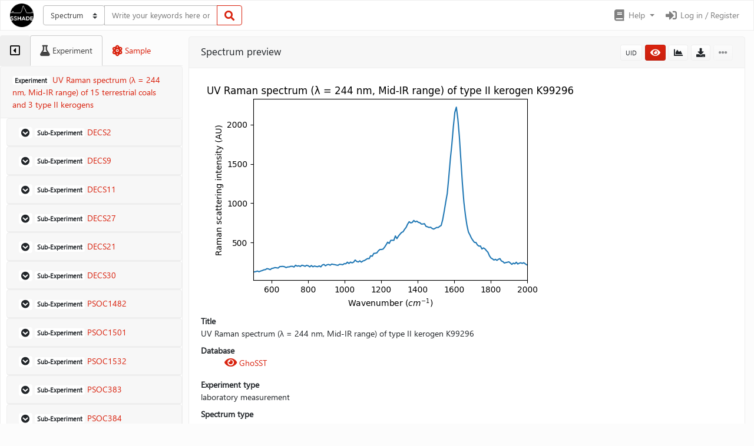

--- FILE ---
content_type: text/html; charset=UTF-8
request_url: https://www.sshade.eu/data/EXPERIMENT_LB_20200414_001/SPECTRUM_LB_20200414_018
body_size: 13698
content:

    <!DOCTYPE html>
<html lang="en">
<head>
    <meta charset="utf-8">
    <meta http-equiv="X-UA-Compatible" content="IE=edge">
    <meta name="viewport" content="width=device-width, initial-scale=1">

    <title>UV Raman spectrum (λ = 244 nm, Mid-IR range) of type II kerogen K99296 | GhoSST | SSHADE</title>
    <meta name="description" content="Solid Spectroscopy Hosting Architecture of Databases and Expertise">
    <meta name="author" content="SSHADE Team">

    
        <meta name="google-site-verification" content="pvDjGSmc3J8l1_CDz93HOsIwuQ4cdEDtfOcq6ie16Zg" />
    

    <!-- Bootstrap Core CSS -->
    <link href="https://www.sshade.eu/static/bootstrap/css/bootstrap.min.css" rel="stylesheet">

    <!-- Bootstrap Theme CSS -->
    <link href="https://www.sshade.eu/static/bootswatch/simplex/bootstrap.min.css" rel="stylesheet">

    <!-- Bootstrap Select CSS -->
    <link href="https://www.sshade.eu/static/bootstrap-select/css/bootstrap-select.min.css" rel="stylesheet">

    <!-- Bootstrap DatePicker CSS -->
    <link href="https://www.sshade.eu/static/bootstrap-datepicker/css/bootstrap-datepicker.min.css" rel="stylesheet">

    <!-- Bootstrap LightBox -->
    <link href="https://www.sshade.eu/static/ekko-lightbox/ekko-lightbox.css" rel="stylesheet">

    <!-- JQuery DataTables CSS -->
    <link href="https://www.sshade.eu/static/datatables/datatables.min.css" rel="stylesheet" type="text/css" >

    <!-- Font Awesome Icons -->
    <link href="https://www.sshade.eu/static/font-awesome/css/all.min.css" rel="stylesheet" type="text/css">

    <!-- Flag-Icons -->
    <link href="https://www.sshade.eu/static/flag-icon-css/css/flag-icon.min.css" rel="stylesheet" type="text/css">

    <!-- SSHADE Custom CSS -->
    <link href="https://www.sshade.eu/static/sshade.css" rel="stylesheet">

    <!-- HTML5 Shim and Respond.js IE8 support of HTML5 elements and media queries -->
    <!-- WARNING: Respond.js doesn't work if you view the page via file:// -->
    <!--[if lt IE 9]>
        <script src="https://oss.maxcdn.com/libs/html5shiv/3.7.0/html5shiv.js"></script>
        <script src="https://oss.maxcdn.com/libs/respond.js/1.4.2/respond.min.js"></script>
    <![endif]-->

    <!-- Favicon -->
    <link rel="shortcut icon" href="https://www.sshade.eu/static/img/sshade.png">

    <link rel="apple-touch-icon" sizes="180x180" href="https://www.sshade.eu/static/favicon/apple-touch-icon.png">
    <link rel="icon" type="image/png" sizes="32x32" href="https://www.sshade.eu/static/favicon/favicon-32x32.png">
    <link rel="icon" type="image/png" sizes="16x16" href="https://www.sshade.eu/static/favicon/favicon-16x16.png">
    <link rel="manifest" href="https://www.sshade.eu/static/favicon/site.webmanifest">
    <link rel="mask-icon" href="https://www.sshade.eu/static/favicon/safari-pinned-tab.svg" color="#d9230f">
    <meta name="msapplication-TileColor" content="#d9230f">
    <meta name="theme-color" content="#ffffff">

    <!-- Piwik -->
    
    <!-- Matomo -->
    <script type="text/javascript">
        var _paq = window._paq = window._paq || [];
        /* tracker methods like "setCustomDimension" should be called before "trackPageView" */
        _paq.push(['trackPageView']);
        _paq.push(['enableLinkTracking']);
        (function () {
            var u="//www.sshade.eu/m_stats/";
            _paq.push(['setTrackerUrl', u + 'sshade.php']);
            _paq.push(['setSiteId', '1']);

            // Secondary tracker, cf. https://developer.matomo.org/guides/tracking-javascript-guide#multiple-piwik-trackers
            var secondaryTrackerUrl =  '//sshade-2.u-ga.fr/m_stats/sshade.php';
            var secondaryWebsiteId = '1';
            _paq.push(['addTracker', secondaryTrackerUrl, secondaryWebsiteId]);

            var d = document, g = d.createElement('script'), s = d.getElementsByTagName('script')[0];
            g.type = 'text/javascript'; g.async = true; g.src = u + 'sshade.js'; s.parentNode.insertBefore(g, s);
        })();
    </script>
    <noscript>
        <p><img src="//www.sshade.eu/m_stats/sshade.php?idsite=1&amp;rec=1" style="border:0;" alt=""/></p>
        <!-- Secondary tracker -->
        <p><img src="//sshade-2.u-ga.fr/m_stats/sshade.php?idsite=1" style="border:0;" alt="" /></p>
    </noscript>
    <!-- End Matomo Code -->


</head>

<body>
    <header class="sticky-top">
        


<nav class="navbar navbar-expand-md navbar-light bg-light">

    <a class="navbar-brand" href="https://www.sshade.eu/">
        <img src="https://www.sshade.eu/static/img/sshade.png" height="40px" />
    </a>

    <button class="navbar-toggler" type="button" data-toggle="collapse" data-target="#topbar" aria-controls="topbar" aria-expanded="false" aria-label="Toggle navigation">
        <span class="navbar-toggler-icon"></span>
    </button>

    <div class="collapse navbar-collapse" id="topbar">

        
        <span class="mr-auto my-2 my-lg-0">
            
                
    <form id="panel_search_form" class="form-inline" method="post" action="https://www.sshade.eu/search">
        <div class="input-group custom-search-form">
            <div class="input-group-prepend">
                <select class="custom-select" id="query_type" name="query_type"><option selected value="spectrum">Spectrum</option><option value="publication">Publication</option><option value="band">Band</option><option value="bandlist">Band list</option></select>
            </div>
            <input class="form-control" id="query_string" name="query_string" placeholder="Write your keywords here or leave it empty to get all the data..." type="text" value="">
            <div class="input-group-append">
                <button class="btn btn-outline-primary" type="submit" form="panel_search_form">
                    <i class="fa fa-search"></i>
                </button>
            </div>
        </div>
    </form>

            
        </span>


        <ul class="navbar-nav mt-2 mt-lg-0">

            
            

            
            <li class="nav-item dropdown">
                <a class="nav-link dropdown-toggle" href="#" id="menuDoc" role="button" data-toggle="dropdown" aria-haspopup="true" aria-expanded="false">
                    <i class="fa fa-book fa-fw fa-lg"></i><span class="d-none d-lg-inline"> Help</span>
                </a>
                <div class="dropdown-menu dropdown-menu-right" aria-labelledby="menuDoc">
                    <a class="dropdown-item" href="https://wiki.sshade.eu/" target="_blank"><i class="fa fa-book fa-fw"></i> Wiki</a>
                    <a class="dropdown-item" href="https://wiki.sshade.eu/sshade/interface/user_tutorial" target="_blank"><i class="fa fa-book fa-fw"></i> User guide</a>
                    
                    <a class="dropdown-item" href="mailto:contact@sshade.eu"><i class="fa fa-envelope fa-fw"></i> Contact</a>
                    <a class="dropdown-item" href="https://www.sshade.eu/credits"><i class="fa fa-info-circle fa-fw"></i> Credits and legal notices</a>
                </div>
            </li>

            
            
            <li class="nav-item">
                <a class="nav-link" href="https://www.sshade.eu/user/login" id="login_nav">
                    <i class="fa fa-sign-in-alt fa-fw fa-lg"></i> Log in / Register
                </a>
            </li>


            
            
        </ul>
    </div>
</nav>
        <div aria-live="polite" aria-atomic="true" style="position: relative;">
            <div class="toast fade hide" id="toast-add" data-delay="4000" style="position: absolute; top: 5px; right: 5px; z-index: 11;">
                <div class="toast-header">
                    <strong class="mr-auto">Comparator</strong>
                    <button type="button" class="ml-2 mb-1 close" data-dismiss="toast" aria-label="Close">
                        <span aria-hidden="true">&times;</span>
                    </button>
                </div>
                <div class="toast-body" id="toast-msg">
                </div>
            </div>
        </div>

        <div aria-live="polite" aria-atomic="true" style="position: relative;">
            <div class="toast fade hide" id="toast-update" data-delay="10000" style="position: absolute; top: 5px; right: 5px; z-index: 10;">
                <div class="toast-header">
                    <strong class="mr-auto">Comparator</strong>
                    <button type="button" class="ml-2 mb-1 close" data-dismiss="toast" aria-label="Close">
                        <span aria-hidden="true">&times;</span>
                    </button>
                </div>
                <div class="toast-body" id="toast-update-msg">
                </div>
            </div>
        </div>
    </header>

    
    <main id="sshade-main-container" role="main" class="container-fluid sshade-layout-with-sidebar sidebar-collapse show">
        <div id="sshade-sidebar-wrapper" class="sidebar-collapse show">
            
    <div id="sshade-sidebar-header">
    <ul class="nav nav-tabs" role="tablist">
        <li class="nav-item">
            <button type="button" class="nav-link" data-toggle="collapse" data-target=".sidebar-collapse" aria-expanded="true" role="tab">
                <i id="sshade-sidebar-toggle-hide" class="far fa-caret-square-left sidebar-collapse-toggle"></i>
                <i id="sshade-sidebar-toggle-show" class="far fa-caret-square-right sidebar-collapse-toggle"></i>
            </button>
        </li>
        
    
        <li class="nav-item sidebar-collapse-tab">
            <a class="nav-link active" id="sidebar-tab-experiment" data-toggle="tab" href="#sidebar-experiment" role="tab" aria-controls="sidebar-experiment" aria-selected="True">
                <i class="fa fa-flask"></i><span class="d-none d-xl-inline"> Experiment</span>
            </a>
        </li>
        <li class="nav-item sidebar-collapse-tab">
            <a class="nav-link" id="sidebar-tab-sample" data-toggle="tab" href="#sidebar-sample" role="tab" aria-controls="sidebar-sample" aria-selected="False">
                <i class="fa fa-atom"></i><span class="d-none d-xl-inline"> Sample</span>
            </a>
        </li>
    

    </ul>
</div>
<div id="sshade-sidebar-body" class="tab-content">
    
    
        <div class="tab-pane fade show active" id="sidebar-experiment" role="tabpanel" aria-labelledby="sidebar-tab-experiment">
            
    <div class="card">
        <a href="https://www.sshade.eu/data/EXPERIMENT_LB_20200414_001">
            <div class="card-header" data-toggle="tooltip" title="">
                <span class="badge badge-secondary" data-toggle="tooltip" data-html="true" title="<i>Variables:</i> sample composition, spectrum type">
                    E<span class="d-none d-md-inline">xperiment</span>
                </span>
                UV Raman spectrum (λ = 244 nm, Mid-IR range) of 15 terrestrial coals and 3 type II kerogens
            </div>
        </a>
        <div class="card-body">
            
                
                
                <div class="card">
                    <a data-toggle="collapse" href="#sidebar-experiment-section1" role="button" aria-expanded="False" aria-controls="sidebar-experiment-section1">
                        <div class="card-header">
                            <span class="badge badge-secondary">
                                <i class="fa fa-chevron-circle-down" aria-hidden="true"></i>
                            </span>
                            <span class="badge badge-secondary" data-toggle="tooltip" data-html="true" title="<i>Variable:</i> spectrum type">
                                S<span class="d-none d-md-inline">ub-</span>E<span class="d-none d-md-inline">xperiment</span>
                            </span>
                           DECS2
                        </div>
                    </a>

                    

                    
                    <div class="card-body collapse" id="sidebar-experiment-section1">
                        <div class="list-group list-group-flush">
                            
                                
                                    
                                    <a href="https://www.sshade.eu/data/SPECTRUM_LB_20200414_001" class="list-group-item list-group-item-action">
                                        <span class="badge badge-secondary">
                                            S<span class="d-none d-md-inline">pectrum</span>
                                        </span>
                                        
                                        UV Raman spectrum (λ = 244 nm, Mid-IR range) of the terrestrial coal DECS2
                                    </a>
                                
                            
                                
                                    
                                    <a href="https://www.sshade.eu/data/SPECTRUM_LB_20200414_101" class="list-group-item list-group-item-action">
                                        <span class="badge badge-secondary">
                                            S<span class="d-none d-md-inline">pectrum</span>
                                        </span>
                                        
                                        Normalized UV Raman spectrum (λ = 244 nm, Mid-IR range) of the terrestrial coal DECS2
                                    </a>
                                
                            

                        </div>
                    </div>
                    

                </div>
                
                
                <div class="card">
                    <a data-toggle="collapse" href="#sidebar-experiment-section2" role="button" aria-expanded="False" aria-controls="sidebar-experiment-section2">
                        <div class="card-header">
                            <span class="badge badge-secondary">
                                <i class="fa fa-chevron-circle-down" aria-hidden="true"></i>
                            </span>
                            <span class="badge badge-secondary" data-toggle="tooltip" data-html="true" title="<i>Variable:</i> spectrum type">
                                S<span class="d-none d-md-inline">ub-</span>E<span class="d-none d-md-inline">xperiment</span>
                            </span>
                           DECS9
                        </div>
                    </a>

                    

                    
                    <div class="card-body collapse" id="sidebar-experiment-section2">
                        <div class="list-group list-group-flush">
                            
                                
                                    
                                    <a href="https://www.sshade.eu/data/SPECTRUM_LB_20200414_002" class="list-group-item list-group-item-action">
                                        <span class="badge badge-secondary">
                                            S<span class="d-none d-md-inline">pectrum</span>
                                        </span>
                                        
                                        UV Raman spectrum (λ = 244 nm, Mid-IR range) of the terrestrial coal DECS9
                                    </a>
                                
                            
                                
                                    
                                    <a href="https://www.sshade.eu/data/SPECTRUM_LB_20200414_102" class="list-group-item list-group-item-action">
                                        <span class="badge badge-secondary">
                                            S<span class="d-none d-md-inline">pectrum</span>
                                        </span>
                                        
                                        Normalized UV Raman spectrum (λ = 244 nm, Mid-IR range) of the terrestrial coal DECS9
                                    </a>
                                
                            

                        </div>
                    </div>
                    

                </div>
                
                
                <div class="card">
                    <a data-toggle="collapse" href="#sidebar-experiment-section3" role="button" aria-expanded="False" aria-controls="sidebar-experiment-section3">
                        <div class="card-header">
                            <span class="badge badge-secondary">
                                <i class="fa fa-chevron-circle-down" aria-hidden="true"></i>
                            </span>
                            <span class="badge badge-secondary" data-toggle="tooltip" data-html="true" title="<i>Variable:</i> spectrum type">
                                S<span class="d-none d-md-inline">ub-</span>E<span class="d-none d-md-inline">xperiment</span>
                            </span>
                           DECS11
                        </div>
                    </a>

                    

                    
                    <div class="card-body collapse" id="sidebar-experiment-section3">
                        <div class="list-group list-group-flush">
                            
                                
                                    
                                    <a href="https://www.sshade.eu/data/SPECTRUM_LB_20200414_003" class="list-group-item list-group-item-action">
                                        <span class="badge badge-secondary">
                                            S<span class="d-none d-md-inline">pectrum</span>
                                        </span>
                                        
                                        UV Raman spectrum (λ = 244 nm, Mid-IR range) of the terrestrial coal DECS11
                                    </a>
                                
                            
                                
                                    
                                    <a href="https://www.sshade.eu/data/SPECTRUM_LB_20200414_103" class="list-group-item list-group-item-action">
                                        <span class="badge badge-secondary">
                                            S<span class="d-none d-md-inline">pectrum</span>
                                        </span>
                                        
                                        Normalized UV Raman spectrum (λ = 244 nm, Mid-IR range) of the terrestrial coal DECS11
                                    </a>
                                
                            

                        </div>
                    </div>
                    

                </div>
                
                
                <div class="card">
                    <a data-toggle="collapse" href="#sidebar-experiment-section4" role="button" aria-expanded="False" aria-controls="sidebar-experiment-section4">
                        <div class="card-header">
                            <span class="badge badge-secondary">
                                <i class="fa fa-chevron-circle-down" aria-hidden="true"></i>
                            </span>
                            <span class="badge badge-secondary" data-toggle="tooltip" data-html="true" title="<i>Variable:</i> spectrum type">
                                S<span class="d-none d-md-inline">ub-</span>E<span class="d-none d-md-inline">xperiment</span>
                            </span>
                           DECS27
                        </div>
                    </a>

                    

                    
                    <div class="card-body collapse" id="sidebar-experiment-section4">
                        <div class="list-group list-group-flush">
                            
                                
                                    
                                    <a href="https://www.sshade.eu/data/SPECTRUM_LB_20200414_004" class="list-group-item list-group-item-action">
                                        <span class="badge badge-secondary">
                                            S<span class="d-none d-md-inline">pectrum</span>
                                        </span>
                                        
                                        UV Raman spectrum (λ = 244 nm, Mid-IR range) of the terrestrial coal DECS27
                                    </a>
                                
                            
                                
                                    
                                    <a href="https://www.sshade.eu/data/SPECTRUM_LB_20200414_104" class="list-group-item list-group-item-action">
                                        <span class="badge badge-secondary">
                                            S<span class="d-none d-md-inline">pectrum</span>
                                        </span>
                                        
                                        Normalized UV Raman spectrum (λ = 244 nm, Mid-IR range) of the terrestrial coal DECS27
                                    </a>
                                
                            

                        </div>
                    </div>
                    

                </div>
                
                
                <div class="card">
                    <a data-toggle="collapse" href="#sidebar-experiment-section5" role="button" aria-expanded="False" aria-controls="sidebar-experiment-section5">
                        <div class="card-header">
                            <span class="badge badge-secondary">
                                <i class="fa fa-chevron-circle-down" aria-hidden="true"></i>
                            </span>
                            <span class="badge badge-secondary" data-toggle="tooltip" data-html="true" title="<i>Variable:</i> spectrum type">
                                S<span class="d-none d-md-inline">ub-</span>E<span class="d-none d-md-inline">xperiment</span>
                            </span>
                           DECS21
                        </div>
                    </a>

                    

                    
                    <div class="card-body collapse" id="sidebar-experiment-section5">
                        <div class="list-group list-group-flush">
                            
                                
                                    
                                    <a href="https://www.sshade.eu/data/SPECTRUM_LB_20200414_005" class="list-group-item list-group-item-action">
                                        <span class="badge badge-secondary">
                                            S<span class="d-none d-md-inline">pectrum</span>
                                        </span>
                                        
                                        UV Raman spectrum (λ = 244 nm, Mid-IR range) of the terrestrial coal DECS21
                                    </a>
                                
                            
                                
                                    
                                    <a href="https://www.sshade.eu/data/SPECTRUM_LB_20200414_105" class="list-group-item list-group-item-action">
                                        <span class="badge badge-secondary">
                                            S<span class="d-none d-md-inline">pectrum</span>
                                        </span>
                                        
                                        Normalized UV Raman spectrum (λ = 244 nm, Mid-IR range) of the terrestrial coal DECS21
                                    </a>
                                
                            

                        </div>
                    </div>
                    

                </div>
                
                
                <div class="card">
                    <a data-toggle="collapse" href="#sidebar-experiment-section6" role="button" aria-expanded="False" aria-controls="sidebar-experiment-section6">
                        <div class="card-header">
                            <span class="badge badge-secondary">
                                <i class="fa fa-chevron-circle-down" aria-hidden="true"></i>
                            </span>
                            <span class="badge badge-secondary" data-toggle="tooltip" data-html="true" title="<i>Variable:</i> spectrum type">
                                S<span class="d-none d-md-inline">ub-</span>E<span class="d-none d-md-inline">xperiment</span>
                            </span>
                           DECS30
                        </div>
                    </a>

                    

                    
                    <div class="card-body collapse" id="sidebar-experiment-section6">
                        <div class="list-group list-group-flush">
                            
                                
                                    
                                    <a href="https://www.sshade.eu/data/SPECTRUM_LB_20200414_006" class="list-group-item list-group-item-action">
                                        <span class="badge badge-secondary">
                                            S<span class="d-none d-md-inline">pectrum</span>
                                        </span>
                                        
                                        UV Raman spectrum (λ = 244 nm, Mid-IR range) of the terrestrial coal DECS30
                                    </a>
                                
                            
                                
                                    
                                    <a href="https://www.sshade.eu/data/SPECTRUM_LB_20200414_106" class="list-group-item list-group-item-action">
                                        <span class="badge badge-secondary">
                                            S<span class="d-none d-md-inline">pectrum</span>
                                        </span>
                                        
                                        Normalized UV Raman spectrum (λ = 244 nm, Mid-IR range) of the terrestrial coal DECS30
                                    </a>
                                
                            

                        </div>
                    </div>
                    

                </div>
                
                
                <div class="card">
                    <a data-toggle="collapse" href="#sidebar-experiment-section7" role="button" aria-expanded="False" aria-controls="sidebar-experiment-section7">
                        <div class="card-header">
                            <span class="badge badge-secondary">
                                <i class="fa fa-chevron-circle-down" aria-hidden="true"></i>
                            </span>
                            <span class="badge badge-secondary" data-toggle="tooltip" data-html="true" title="<i>Variable:</i> spectrum type">
                                S<span class="d-none d-md-inline">ub-</span>E<span class="d-none d-md-inline">xperiment</span>
                            </span>
                           PSOC1482
                        </div>
                    </a>

                    

                    
                    <div class="card-body collapse" id="sidebar-experiment-section7">
                        <div class="list-group list-group-flush">
                            
                                
                                    
                                    <a href="https://www.sshade.eu/data/SPECTRUM_LB_20200414_007" class="list-group-item list-group-item-action">
                                        <span class="badge badge-secondary">
                                            S<span class="d-none d-md-inline">pectrum</span>
                                        </span>
                                        
                                        UV Raman spectrum (λ = 244 nm, Mid-IR range) of the terrestrial coal PSOC1482
                                    </a>
                                
                            
                                
                                    
                                    <a href="https://www.sshade.eu/data/SPECTRUM_LB_20200414_107" class="list-group-item list-group-item-action">
                                        <span class="badge badge-secondary">
                                            S<span class="d-none d-md-inline">pectrum</span>
                                        </span>
                                        
                                        Normalized UV Raman spectrum (λ = 244 nm, Mid-IR range) of the terrestrial coal PSOC1482
                                    </a>
                                
                            

                        </div>
                    </div>
                    

                </div>
                
                
                <div class="card">
                    <a data-toggle="collapse" href="#sidebar-experiment-section8" role="button" aria-expanded="False" aria-controls="sidebar-experiment-section8">
                        <div class="card-header">
                            <span class="badge badge-secondary">
                                <i class="fa fa-chevron-circle-down" aria-hidden="true"></i>
                            </span>
                            <span class="badge badge-secondary" data-toggle="tooltip" data-html="true" title="<i>Variable:</i> spectrum type">
                                S<span class="d-none d-md-inline">ub-</span>E<span class="d-none d-md-inline">xperiment</span>
                            </span>
                           PSOC1501
                        </div>
                    </a>

                    

                    
                    <div class="card-body collapse" id="sidebar-experiment-section8">
                        <div class="list-group list-group-flush">
                            
                                
                                    
                                    <a href="https://www.sshade.eu/data/SPECTRUM_LB_20200414_008" class="list-group-item list-group-item-action">
                                        <span class="badge badge-secondary">
                                            S<span class="d-none d-md-inline">pectrum</span>
                                        </span>
                                        
                                        UV Raman spectrum (λ = 244 nm, Mid-IR range) of the terrestrial coal PSOC1501
                                    </a>
                                
                            
                                
                                    
                                    <a href="https://www.sshade.eu/data/SPECTRUM_LB_20200414_108" class="list-group-item list-group-item-action">
                                        <span class="badge badge-secondary">
                                            S<span class="d-none d-md-inline">pectrum</span>
                                        </span>
                                        
                                        Normalized UV Raman spectrum (λ = 244 nm, Mid-IR range) of the terrestrial coal PSOC1501
                                    </a>
                                
                            

                        </div>
                    </div>
                    

                </div>
                
                
                <div class="card">
                    <a data-toggle="collapse" href="#sidebar-experiment-section9" role="button" aria-expanded="False" aria-controls="sidebar-experiment-section9">
                        <div class="card-header">
                            <span class="badge badge-secondary">
                                <i class="fa fa-chevron-circle-down" aria-hidden="true"></i>
                            </span>
                            <span class="badge badge-secondary" data-toggle="tooltip" data-html="true" title="<i>Variable:</i> spectrum type">
                                S<span class="d-none d-md-inline">ub-</span>E<span class="d-none d-md-inline">xperiment</span>
                            </span>
                           PSOC1532
                        </div>
                    </a>

                    

                    
                    <div class="card-body collapse" id="sidebar-experiment-section9">
                        <div class="list-group list-group-flush">
                            
                                
                                    
                                    <a href="https://www.sshade.eu/data/SPECTRUM_LB_20200414_009" class="list-group-item list-group-item-action">
                                        <span class="badge badge-secondary">
                                            S<span class="d-none d-md-inline">pectrum</span>
                                        </span>
                                        
                                        UV Raman spectrum (λ = 244 nm, Mid-IR range) of the terrestrial coal PSOC1532
                                    </a>
                                
                            
                                
                                    
                                    <a href="https://www.sshade.eu/data/SPECTRUM_LB_20200414_109" class="list-group-item list-group-item-action">
                                        <span class="badge badge-secondary">
                                            S<span class="d-none d-md-inline">pectrum</span>
                                        </span>
                                        
                                        Normalized UV Raman spectrum (λ = 244 nm, Mid-IR range) of the terrestrial coal PSOC1532
                                    </a>
                                
                            

                        </div>
                    </div>
                    

                </div>
                
                
                <div class="card">
                    <a data-toggle="collapse" href="#sidebar-experiment-section10" role="button" aria-expanded="False" aria-controls="sidebar-experiment-section10">
                        <div class="card-header">
                            <span class="badge badge-secondary">
                                <i class="fa fa-chevron-circle-down" aria-hidden="true"></i>
                            </span>
                            <span class="badge badge-secondary" data-toggle="tooltip" data-html="true" title="<i>Variable:</i> spectrum type">
                                S<span class="d-none d-md-inline">ub-</span>E<span class="d-none d-md-inline">xperiment</span>
                            </span>
                           PSOC383
                        </div>
                    </a>

                    

                    
                    <div class="card-body collapse" id="sidebar-experiment-section10">
                        <div class="list-group list-group-flush">
                            
                                
                                    
                                    <a href="https://www.sshade.eu/data/SPECTRUM_LB_20200414_010" class="list-group-item list-group-item-action">
                                        <span class="badge badge-secondary">
                                            S<span class="d-none d-md-inline">pectrum</span>
                                        </span>
                                        
                                        UV Raman spectrum (λ = 244 nm, Mid-IR range) of the terrestrial coal PSOC383
                                    </a>
                                
                            
                                
                                    
                                    <a href="https://www.sshade.eu/data/SPECTRUM_LB_20200414_110" class="list-group-item list-group-item-action">
                                        <span class="badge badge-secondary">
                                            S<span class="d-none d-md-inline">pectrum</span>
                                        </span>
                                        
                                        Normalized UV Raman spectrum (λ = 244 nm, Mid-IR range) of the terrestrial coal PSOC383
                                    </a>
                                
                            

                        </div>
                    </div>
                    

                </div>
                
                
                <div class="card">
                    <a data-toggle="collapse" href="#sidebar-experiment-section11" role="button" aria-expanded="False" aria-controls="sidebar-experiment-section11">
                        <div class="card-header">
                            <span class="badge badge-secondary">
                                <i class="fa fa-chevron-circle-down" aria-hidden="true"></i>
                            </span>
                            <span class="badge badge-secondary" data-toggle="tooltip" data-html="true" title="<i>Variable:</i> spectrum type">
                                S<span class="d-none d-md-inline">ub-</span>E<span class="d-none d-md-inline">xperiment</span>
                            </span>
                           PSOC384
                        </div>
                    </a>

                    

                    
                    <div class="card-body collapse" id="sidebar-experiment-section11">
                        <div class="list-group list-group-flush">
                            
                                
                                    
                                    <a href="https://www.sshade.eu/data/SPECTRUM_LB_20200414_011" class="list-group-item list-group-item-action">
                                        <span class="badge badge-secondary">
                                            S<span class="d-none d-md-inline">pectrum</span>
                                        </span>
                                        
                                        UV Raman spectrum (λ = 244 nm, Mid-IR range) of the terrestrial coal PSOC384
                                    </a>
                                
                            
                                
                                    
                                    <a href="https://www.sshade.eu/data/SPECTRUM_LB_20200414_111" class="list-group-item list-group-item-action">
                                        <span class="badge badge-secondary">
                                            S<span class="d-none d-md-inline">pectrum</span>
                                        </span>
                                        
                                        Normalized UV Raman spectrum (λ = 244 nm, Mid-IR range) of the terrestrial coal PSOC384
                                    </a>
                                
                            

                        </div>
                    </div>
                    

                </div>
                
                
                <div class="card">
                    <a data-toggle="collapse" href="#sidebar-experiment-section12" role="button" aria-expanded="False" aria-controls="sidebar-experiment-section12">
                        <div class="card-header">
                            <span class="badge badge-secondary">
                                <i class="fa fa-chevron-circle-down" aria-hidden="true"></i>
                            </span>
                            <span class="badge badge-secondary" data-toggle="tooltip" data-html="true" title="<i>Variable:</i> spectrum type">
                                S<span class="d-none d-md-inline">ub-</span>E<span class="d-none d-md-inline">xperiment</span>
                            </span>
                           PSOC880
                        </div>
                    </a>

                    

                    
                    <div class="card-body collapse" id="sidebar-experiment-section12">
                        <div class="list-group list-group-flush">
                            
                                
                                    
                                    <a href="https://www.sshade.eu/data/SPECTRUM_LB_20200414_012" class="list-group-item list-group-item-action">
                                        <span class="badge badge-secondary">
                                            S<span class="d-none d-md-inline">pectrum</span>
                                        </span>
                                        
                                        UV Raman spectrum (λ = 244 nm, Mid-IR range) of the terrestrial coal PSOC880
                                    </a>
                                
                            
                                
                                    
                                    <a href="https://www.sshade.eu/data/SPECTRUM_LB_20200414_112" class="list-group-item list-group-item-action">
                                        <span class="badge badge-secondary">
                                            S<span class="d-none d-md-inline">pectrum</span>
                                        </span>
                                        
                                        Normalized UV Raman spectrum (λ = 244 nm, Mid-IR range) of the terrestrial coal PSOC880
                                    </a>
                                
                            

                        </div>
                    </div>
                    

                </div>
                
                
                <div class="card">
                    <a data-toggle="collapse" href="#sidebar-experiment-section13" role="button" aria-expanded="False" aria-controls="sidebar-experiment-section13">
                        <div class="card-header">
                            <span class="badge badge-secondary">
                                <i class="fa fa-chevron-circle-down" aria-hidden="true"></i>
                            </span>
                            <span class="badge badge-secondary" data-toggle="tooltip" data-html="true" title="<i>Variable:</i> spectrum type">
                                S<span class="d-none d-md-inline">ub-</span>E<span class="d-none d-md-inline">xperiment</span>
                            </span>
                           PSOC1515
                        </div>
                    </a>

                    

                    
                    <div class="card-body collapse" id="sidebar-experiment-section13">
                        <div class="list-group list-group-flush">
                            
                                
                                    
                                    <a href="https://www.sshade.eu/data/SPECTRUM_LB_20200414_013" class="list-group-item list-group-item-action">
                                        <span class="badge badge-secondary">
                                            S<span class="d-none d-md-inline">pectrum</span>
                                        </span>
                                        
                                        UV Raman spectrum (λ = 244 nm, Mid-IR range) of the terrestrial coal PSOC1515
                                    </a>
                                
                            
                                
                                    
                                    <a href="https://www.sshade.eu/data/SPECTRUM_LB_20200414_113" class="list-group-item list-group-item-action">
                                        <span class="badge badge-secondary">
                                            S<span class="d-none d-md-inline">pectrum</span>
                                        </span>
                                        
                                        Normalized UV Raman spectrum (λ = 244 nm, Mid-IR range) of the terrestrial coal PSOC1515
                                    </a>
                                
                            

                        </div>
                    </div>
                    

                </div>
                
                
                <div class="card">
                    <a data-toggle="collapse" href="#sidebar-experiment-section14" role="button" aria-expanded="False" aria-controls="sidebar-experiment-section14">
                        <div class="card-header">
                            <span class="badge badge-secondary">
                                <i class="fa fa-chevron-circle-down" aria-hidden="true"></i>
                            </span>
                            <span class="badge badge-secondary" data-toggle="tooltip" data-html="true" title="<i>Variable:</i> spectrum type">
                                S<span class="d-none d-md-inline">ub-</span>E<span class="d-none d-md-inline">xperiment</span>
                            </span>
                           PSOC1516
                        </div>
                    </a>

                    

                    
                    <div class="card-body collapse" id="sidebar-experiment-section14">
                        <div class="list-group list-group-flush">
                            
                                
                                    
                                    <a href="https://www.sshade.eu/data/SPECTRUM_LB_20200414_014" class="list-group-item list-group-item-action">
                                        <span class="badge badge-secondary">
                                            S<span class="d-none d-md-inline">pectrum</span>
                                        </span>
                                        
                                        UV Raman spectrum (λ = 244 nm, Mid-IR range) of the terrestrial coal PSOC1516
                                    </a>
                                
                            
                                
                                    
                                    <a href="https://www.sshade.eu/data/SPECTRUM_LB_20200414_114" class="list-group-item list-group-item-action">
                                        <span class="badge badge-secondary">
                                            S<span class="d-none d-md-inline">pectrum</span>
                                        </span>
                                        
                                        Normalized UV Raman spectrum (λ = 244 nm, Mid-IR range) of the terrestrial coal PSOC1516
                                    </a>
                                
                            

                        </div>
                    </div>
                    

                </div>
                
                
                <div class="card">
                    <a data-toggle="collapse" href="#sidebar-experiment-section15" role="button" aria-expanded="False" aria-controls="sidebar-experiment-section15">
                        <div class="card-header">
                            <span class="badge badge-secondary">
                                <i class="fa fa-chevron-circle-down" aria-hidden="true"></i>
                            </span>
                            <span class="badge badge-secondary" data-toggle="tooltip" data-html="true" title="<i>Variable:</i> spectrum type">
                                S<span class="d-none d-md-inline">ub-</span>E<span class="d-none d-md-inline">xperiment</span>
                            </span>
                           PSOC1540
                        </div>
                    </a>

                    

                    
                    <div class="card-body collapse" id="sidebar-experiment-section15">
                        <div class="list-group list-group-flush">
                            
                                
                                    
                                    <a href="https://www.sshade.eu/data/SPECTRUM_LB_20200414_015" class="list-group-item list-group-item-action">
                                        <span class="badge badge-secondary">
                                            S<span class="d-none d-md-inline">pectrum</span>
                                        </span>
                                        
                                        UV Raman spectrum (λ = 244 nm, Mid-IR range) of the terrestrial coal PSOC1540
                                    </a>
                                
                            
                                
                                    
                                    <a href="https://www.sshade.eu/data/SPECTRUM_LB_20200414_115" class="list-group-item list-group-item-action">
                                        <span class="badge badge-secondary">
                                            S<span class="d-none d-md-inline">pectrum</span>
                                        </span>
                                        
                                        Normalized UV Raman spectrum (λ = 244 nm, Mid-IR range) of the terrestrial coal PSOC1540
                                    </a>
                                
                            

                        </div>
                    </div>
                    

                </div>
                
                
                <div class="card">
                    <a data-toggle="collapse" href="#sidebar-experiment-section16" role="button" aria-expanded="False" aria-controls="sidebar-experiment-section16">
                        <div class="card-header">
                            <span class="badge badge-secondary">
                                <i class="fa fa-chevron-circle-down" aria-hidden="true"></i>
                            </span>
                            <span class="badge badge-secondary" data-toggle="tooltip" data-html="true" title="<i>Variable:</i> spectrum type">
                                S<span class="d-none d-md-inline">ub-</span>E<span class="d-none d-md-inline">xperiment</span>
                            </span>
                           K20505
                        </div>
                    </a>

                    

                    
                    <div class="card-body collapse" id="sidebar-experiment-section16">
                        <div class="list-group list-group-flush">
                            
                                
                                    
                                    <a href="https://www.sshade.eu/data/SPECTRUM_LB_20200414_016" class="list-group-item list-group-item-action">
                                        <span class="badge badge-secondary">
                                            S<span class="d-none d-md-inline">pectrum</span>
                                        </span>
                                        
                                        UV Raman spectrum (λ = 244 nm, Mid-IR range) of type II kerogen K20505
                                    </a>
                                
                            
                                
                                    
                                    <a href="https://www.sshade.eu/data/SPECTRUM_LB_20200414_116" class="list-group-item list-group-item-action">
                                        <span class="badge badge-secondary">
                                            S<span class="d-none d-md-inline">pectrum</span>
                                        </span>
                                        
                                        Normalized UV Raman spectrum (λ = 244 nm, Mid-IR range) of the type II kerogen K20505
                                    </a>
                                
                            

                        </div>
                    </div>
                    

                </div>
                
                
                <div class="card">
                    <a data-toggle="collapse" href="#sidebar-experiment-section17" role="button" aria-expanded="False" aria-controls="sidebar-experiment-section17">
                        <div class="card-header">
                            <span class="badge badge-secondary">
                                <i class="fa fa-chevron-circle-down" aria-hidden="true"></i>
                            </span>
                            <span class="badge badge-secondary" data-toggle="tooltip" data-html="true" title="<i>Variable:</i> spectrum type">
                                S<span class="d-none d-md-inline">ub-</span>E<span class="d-none d-md-inline">xperiment</span>
                            </span>
                           K20506
                        </div>
                    </a>

                    

                    
                    <div class="card-body collapse" id="sidebar-experiment-section17">
                        <div class="list-group list-group-flush">
                            
                                
                                    
                                    <a href="https://www.sshade.eu/data/SPECTRUM_LB_20200414_017" class="list-group-item list-group-item-action">
                                        <span class="badge badge-secondary">
                                            S<span class="d-none d-md-inline">pectrum</span>
                                        </span>
                                        
                                        UV Raman spectrum (λ = 244 nm, Mid-IR range) of type II kerogen K20507
                                    </a>
                                
                            
                                
                                    
                                    <a href="https://www.sshade.eu/data/SPECTRUM_LB_20200414_117" class="list-group-item list-group-item-action">
                                        <span class="badge badge-secondary">
                                            S<span class="d-none d-md-inline">pectrum</span>
                                        </span>
                                        
                                        Normalized UV Raman spectrum (λ = 244 nm, Mid-IR range) of the type II kerogen K20507
                                    </a>
                                
                            

                        </div>
                    </div>
                    

                </div>
                
                
                <div class="card">
                    <a data-toggle="collapse" href="#sidebar-experiment-section18" role="button" aria-expanded="True" aria-controls="sidebar-experiment-section18">
                        <div class="card-header">
                            <span class="badge badge-secondary">
                                <i class="fa fa-chevron-circle-down" aria-hidden="true"></i>
                            </span>
                            <span class="badge badge-primary" data-toggle="tooltip" data-html="true" title="<i>Variable:</i> spectrum type">
                                S<span class="d-none d-md-inline">ub-</span>E<span class="d-none d-md-inline">xperiment</span>
                            </span>
                           K99296
                        </div>
                    </a>

                    

                    
                    <div class="card-body collapse show" id="sidebar-experiment-section18">
                        <div class="list-group list-group-flush">
                            
                                
                                    
                                    <a href="https://www.sshade.eu/data/SPECTRUM_LB_20200414_018" class="list-group-item list-group-item-action active">
                                        <span class="badge badge-dark">
                                            S<span class="d-none d-md-inline">pectrum</span>
                                        </span>
                                        
                                        UV Raman spectrum (λ = 244 nm, Mid-IR range) of type II kerogen K99296
                                    </a>
                                
                            
                                
                                    
                                    <a href="https://www.sshade.eu/data/SPECTRUM_LB_20200414_118" class="list-group-item list-group-item-action">
                                        <span class="badge badge-dark">
                                            S<span class="d-none d-md-inline">pectrum</span>
                                        </span>
                                        
                                        Normalized UV Raman spectrum (λ = 244 nm, Mid-IR range) of the type II kerogen K99296
                                    </a>
                                
                            

                        </div>
                    </div>
                    

                </div>
                
            
        </div>
    </div>

        </div>
        
            <div class="tab-pane fade" id="sidebar-sample" role="tabpanel" aria-labelledby="sidebar-tab-sample">
                
    <div class="card">
        <a href="https://www.sshade.eu/data/EXPERIMENT_LB_20200414_001/SPECTRUM_LB_20200414_018/SAMPLE_LB_20200414_018">
            <div class="card-header">
                <span class="badge badge-secondary">
                    S<span class="d-none d-md-inline">ample</span>
                </span>
                type II kerogen K99296
            </div>
        </a>
        
            
                <div class="card-body">
                    
                        
        <div class="card">
            <a href="https://www.sshade.eu/data/EXPERIMENT_LB_20200414_001/SPECTRUM_LB_20200414_018/SAMPLE_LB_20200414_018/LAYER_1_LB_20200414_018">
                <div class="card-header">
                    <span class="badge badge-secondary">
                        L<span class="d-none d-md-inline">ayer</span>
                    </span>
                    Layer #1
                </div>
            </a>
            
                
                    <div class="card-body collapse show" id="sidebar-layer-LAYER_1_LB_20200414_018">
                        
                            
    <div class="card">
        <a href="https://www.sshade.eu/data/EXPERIMENT_LB_20200414_001/SPECTRUM_LB_20200414_018/SAMPLE_LB_20200414_018/LAYER_1_LB_20200414_018/MATERIAL_LB_20200414_018">
            <div class="card-header">
                <span class="badge badge-secondary">
                    M<span class="d-none d-md-inline">aterial</span>
                </span>
                coal K99296
            </div>
        </a>

        
            <div class="card-body collapse show" id="sidebar-material-MATERIAL_LB_20200414_018">
                <div class="list-group list-group-flush">
                    
                        <a href="https://www.sshade.eu/data/EXPERIMENT_LB_20200414_001/SPECTRUM_LB_20200414_018/SAMPLE_LB_20200414_018/LAYER_1_LB_20200414_018/MATERIAL_LB_20200414_018/CONST_LB_20200414_018" class="list-group-item list-group-item-action">
                            <span class="badge badge-secondary">
                                C<span class="d-none d-md-inline">onstituent</span>
                            </span>
                            coals K99296
                        </a>
                    
                </div>
            </div>
        
    </div>
 
                        
                        
                    </div>
                
            
        </div>

                    
                </div>
            
        
    </div>

            </div>
        
    


</div>

        </div>
        <div id="sshade-content-wrapper">
    
    
    
    <script language="JavaScript">
    var user_just_logged = false;

    function update_export_modal(logged_user, export_type, export_uid, export_url, export_mode, export_title) {
        // -Init-
        console.log("Called update_export_modal"); // DBG

        // Handle 'None' values
        logged_user         = logged_user       !== 'None' ? logged_user        : undefined;
        logged_user         = logged_user       !== ''     ? logged_user        : undefined;
        export_type         = export_type       !== 'None' ? export_type        : undefined;
        export_uid          = export_uid        !== 'None' ? export_uid         : undefined;
        export_url          = export_url        !== 'None' ? export_url         : undefined;
        export_mode         = export_mode       !== 'None' ? export_mode        : undefined;
        export_title        = export_title      !== 'None' ? export_title       : undefined;

		// -Update modal content-
        // Title
		if (export_title) {
            $('#export_modal .modal-title').text(export_title);
		} else if (export_type) {
    	    $('#export_modal .modal-title').text('Export '+export_type);
		} else {
    	    $('#export_modal .modal-title').text('Export');
        }

		// Button type
    	if (export_mode !== undefined && export_mode !== 'None') {
            if (export_mode === "relaunch") {
                $('#export_modal_relaunch_button').show();
                $('#export_modal_button').hide();
            } else {
                $('#export_modal_relaunch_button').hide();
                $('#export_modal_button').show();
            }
		}

        // Update content
        if (user_just_logged) {
            $('#export_modal .modal-body p:nth-child(1)').text('Use your previously logged user to export this '+export_type+'.');
            $('#export_modal #button-login').attr('href_export', export_url);

            $('#export_modal #button-login').removeClass('disabled');
            $('#export_modal #button-login').html('Export');
            $('#export_modal #button-dashboard').hide();
            $('#export_modal #button-cancel').text('Cancel');
            $('#export_modal #button-login').show();
		} else if (logged_user === undefined) {
			$('#export_modal .modal-body p:nth-child(1)').text('You must be logged to export this '+export_type+'.');
            $('#export_modal #button-login').attr('href_export', export_url);
		}
    }

    function update_export_custom_modal(logged_user, export_type, export_uid, export_subtype, export_provider, export_url, export_title) {
    	// -Init-
        console.log("Called update_export_custom_modal"); // DBG

        // Handle 'None' values
        logged_user         = logged_user       !== 'None' ? logged_user        : undefined;
        logged_user         = logged_user       !== ''     ? logged_user        : undefined;
        export_type         = export_type       !== 'None' ? export_type        : undefined;
        export_uid          = export_uid        !== 'None' ? export_uid         : undefined;
        export_subtype      = export_subtype    !== 'None' ? export_subtype     : undefined;
        export_provider     = export_provider   !== 'None' ? export_provider    : undefined;
        export_url          = export_url        !== 'None' ? export_url         : undefined;
        export_title        = export_title      !== 'None' ? export_title       : undefined;

		// -Update modal content-
        // Title
		if (export_title) {
            $('#export_custom_modal .modal-title').text(export_title);
		} else if (export_type) {
    	    $('#export_custom_modal .modal-title').text('Export '+export_type);
		} else {
    	    $('#export_custom_modal .modal-title').text('Export');
        }

        if (logged_user === undefined) {
        	// Login message
            $('#export_custom_modal #form-custom').html('<p>This feature is available only when logged.</p>');
		} else {
            // URL
            $('#export_custom_modal #button-export').attr('href', export_url);

            // Content
            $('#export_custom_modal #button-cancel').text('Cancel');

            $('#export_custom_modal #form-custom').html('<i class="fa fa-circle-notch fa-spin"></i> Loading customization form...');
            $('#export_custom_modal #form-custom').show();

            $('#export_custom_modal #custom-message').hide();

            $('#export_custom_modal #button-export').show();
            $('#export_custom_modal #button-dashboard').hide();

            $.ajax({
                url: 'https://www.sshade.eu/user/settings',
                data: {'only': 'export,export_'+export_type},
                success: function (data, textStatus, jqXHR) {
                    $('#export_custom_modal #form-custom').show();
                    $('#export_custom_modal #form-custom').html($('#export-settings', data));

                    // Provider fields
                    if (export_provider !== undefined && (export_provider === 'True' || export_provider === true)) {
                        $('#export_custom_modal #bandlist_include_original_file').parent().parent().show();
                        $('#export_custom_modal #bandlist_include_original_file').prop("disabled", false);
                    } else {
                        $('#export_custom_modal #bandlist_include_original_file').parent().parent().hide();
                        $('#export_custom_modal #bandlist_include_original_file').prop("disabled", true).val("");
                    }

                    // Subtype form customization
                    if (export_subtype !== undefined) {
                        if (export_subtype === 'complex' || export_subtype === 'both') {
                            $('#export_custom_modal #fieldset-value-complex').show();
                        } else {
                            $('#export_custom_modal #fieldset-value-complex').hide();
                        }

                        if (export_subtype === 'standard' || export_subtype === 'both') {
                            $('#export_custom_modal #fieldset-value-standard').show();
                        } else {
                            $('#export_custom_modal #fieldset-value-standard').hide();
                        }

                    } else {
                        // spectral type undefined
                        $('#export_custom_modal #fieldset-value-standard').show();
                        $('#export_custom_modal #fieldset-value-complex').show();
                    }

                    // Spectral range type update
                    spectral_range_type_update(true);

                    $('#form-custom #convert_unit').change(function (e) {
                    	var val = $(this).val();
                        $('#form-custom #spectral_range_unit').val(val ? val : 'cm_1');
                    });

                    $('#form-custom #spectral_range_type').change(function (e) {
                        spectral_range_type_update();
                    });

                    // Spectrum single/complex data type update
                   spectrum_data_type_update();

                    $('#spectrum_data_type').change(function (e) {
                        spectrum_data_type_update();
                    });

					// Bandlist data type update
                   bandlist_data_type_update();

                    $('#bandlist_data_type').change(function (e) {
                        bandlist_data_type_update();
                    });

					// Spectrum data file format update
					spectrum_data_file_format_update();

					$('#spectrum_data_file_format').change(function (e) {
						spectrum_data_file_format_update();
					});

					// Spectrum multiangle data type update
                    spectrum_multiangle_data_type_update();

                    $('#spectrum_multiangle_data_type').change(function (e) {
                        spectrum_multiangle_data_type_update();
                    });

                    // Convert unit update
                    // convert_unit_update();

                    $('#convert_unit').change(function (e) {
                        convert_unit_update();
                    });

                    $('#number_format').change(function (e) {
                        convert_unit_update("spectrum");
                    });

                    $('#bandlist_number_format').change(function (e) {
                        convert_unit_update("bandlist");
                    });
                }
            });
        }
    }

    function spectral_range_type_update(init, cancel) {
    	var srt = $('#form-custom #spectral_range_type');

        if (cancel) {
            srt.prop('selectedIndex', srt.data('previous'));
        }

        if (init) {
            srt.data('previous', srt.prop('selectedIndex'));
        }

        if (srt.val() === "min_max") {
            if (!init) {
                $('#form-custom #spectral_range_modal').modal();
            }

            $('#form-custom #spectral_range_min').prop("disabled", false);
            $('#form-custom #spectral_range_max').prop("disabled", false);
            $('#form-custom #spectral_range_unit').prop("disabled", false);
        } else {
            $('#form-custom #spectral_range_min').prop("disabled", true).val("");
            $('#form-custom #spectral_range_max').prop("disabled", true).val("");
            $('#form-custom #spectral_range_unit').prop("disabled", true);
        }
    }

    function spectrum_data_type_update() {
        var sdt = $('#spectrum_data_type');
        var sdf = $('#spectrum_data_file_format');
        var msg = $('.message-block.spectrum_data_type').first();

        if (!sdt || !msg) {
            return;
        }

        if (sdt.val() === 'data_columns_header') {
            // msg.html("The data file will contain a short header.");

            /* sdf.data('previous', sdf.prop('selectedIndex'));
            sdf.addClass("disabled");
            sdf.attr("disabled","");
            sdf.val("tsv"); */
            spectrum_data_file_format_update();
        } else if (sdf.hasClass("disabled")) {
            // msg.html("");

            /* sdf.removeClass("disabled");
            sdf.removeAttr("disabled");
            sdf.prop('selectedIndex', sdf.data('previous')); */
            spectrum_data_file_format_update();
        } else {
            // msg.html("");
        }
    }
    
    function bandlist_data_type_update() {
        var bdt = $('#bandlist_data_type');
        var bdf = $('#bandlist_data_file_format');
        var msg = $('.message-block.bandlist_data_type').first();

        if (!bdt || !msg) {
            return;
        }

        if (bdt.val() === 'data_columns_mini_header' || bdt.val() === 'data_columns_header') {
            // msg.html("The data file will contain a short header.");

            /*bdf.data('previous', bdf.prop('selectedIndex'));
            bdf.addClass("disabled");
            bdf.attr("disabled","");
            bdf.val("tsv");*/
        } else if (bdf.hasClass("disabled")) {
            // msg.html("");

            /*bdf.removeClass("disabled");
            bdf.removeAttr("disabled");
            bdf.prop('selectedIndex', bdf.data('previous'));*/
        } else {
            // msg.html("");
        }
    }

    function spectrum_data_file_format_update() {
        var sdf = $('#spectrum_data_file_format');
        var msg = $('.message-block.spectrum_data_file_format').first();

        if (!sdf || !msg) {
            return;
        }

        if (sdf.val() === 'vot') {
            msg.html("In VoTable all numeric formats are auto-defined");
        } else {
            msg.html("");
        }
    }

    // Spectrum multiangle data type update
    function spectrum_multiangle_data_type_update() {
        var smdt = $('#spectrum_multiangle_data_type');
        var msg = $('.message-block.spectrum_multiangle_data_type').first();

        if (!smdt || !msg) {
            return;
        }

        if (smdt.val() === 'spectro_photometric') {
            msg.html("A line per wavelength, 2 columns (intensity, error) per geometry (i,e,a)");
        } else if (smdt.val() === 'poly_photometric') {
            msg.html("A line per couple (wavelength, geometry i,e,a)");
        } else {
            msg.html("");
        }
    }

    // unit conversion update
    function convert_unit_update(only="") {
        var cu = $('#convert_unit');
        if (!cu) {
            return;
        }

        var cu_label = undefined;
        if (cu.length && cu[0].selectedOptions.length) {
            cu_label = cu[0].selectedOptions[0].label;
        }
        if (cu_label === undefined) {
            return;
        }

        var nf = $('#number_format');
        var nd = $('#number_decimals');
        var bnf = $('#bandlist_number_format');
        var bnd = $('#bandlist_number_decimals');

        // Define decimals mapping
        var spectrum_decimals = {
            'cm-1':     6,
            'm-1':      4,
            'angstrom': 3,
            'nm':       4,
            'micron':   6,
            'mm':       4,
            'eV':       6,
            'keV':      4,
            'kHz':      0,
            'MHz':      0,
            'GHz':      2,
        };
        spectrum_decimals['-Native unit of data-'] = spectrum_decimals['cm-1'];

        var bandlist_decimals = {
            'cm-1':     2,
            'm-1':      0,
            'angstrom': 1,
            'nm':       2,
            'micron':   5,
            'mm':       3,
            'eV':       5,
            'keV':      3,
            'kHz':      0,
            'MHz':      0,
            'GHz':      0,
        };
        bandlist_decimals['-Native unit of data-'] = bandlist_decimals['cm-1'];

        // Update format decimals
        if (nd && spectrum_decimals[cu_label] !== undefined && nf.val() === 'float' && (!only || only ==='spectrum')) {
            nd.val(spectrum_decimals[cu_label]);
        }

        if (bnd && bandlist_decimals[cu_label] !== undefined && bnf.val() === 'float' && (!only || only ==='bandlist')) {
            bnd.val(bandlist_decimals[cu_label]);
        }
    }
</script>

<div class="modal text-left" tabindex="-1" role="dialog" id="export_modal">
    <div class="modal-dialog" role="document">
        <div class="modal-content">
            <div class="modal-header">
                <h5 class="modal-title">Export</h5>
                <button type="button" class="close" data-dismiss="modal" aria-label="Close">
                    <span aria-hidden="true">&times;</span>
                </button>
            </div>
            <div class="modal-body">
                <p>You must be logged to export this.</p>
                <p id="login-error" class="alert alert-danger" style="display: none;"></p>
                <form id="form-login">
                    <div class="form-group">
                        <label class="control-label" for="login">E-Mail / Login</label>
                        <input class="form-control" id="login" name="login" required="" type="text" value="">
                    </div>
                    <div class="form-group">
                        <label class="control-label" for="password">Password</label>
                        <input class="form-control" id="password" name="password" required="" type="password" value="">
                    </div>
                    <input type="hidden" name="raise_error" value="True"/>
                </form>
            </div>
            <div class="modal-footer">
                <a class="btn btn-primary" id="button-login"
                   role="button"
                   href="https://www.sshade.eu/user/login"
                   href_export=""
                   onclick="$.ajax({
                           url:$(this).attr('href'),
                           url_export:$(this).attr('href_export'),
                           type:'POST',
                           data:$('#export_modal #form-login').serialize(),
                           beforeSend:function(){
                                $('#export_modal #button-login').html('<i class=&quot;fa fa-circle-notch fa-spin&quot;></i> '+$('#export_modal #button-login').text());
                           	    $('#export_modal #button-login').toggleClass('disabled');
                           },
                           success:function() {
                           	    user_just_logged = true;
                           	    $('#login_nav').html('<i class=&quot;fa fa-columns fa-fw fa-lg&quot;></i> Dashboard');
                           	    $('#login_nav').attr('href', 'https://www.sshade.eu/user/dashboard');

                                $('#export_modal #login-error').html('');
                                $('#export_modal #login-error').hide();

                                $.ajax({
                                    url:this.url_export,
                                    data:{'no_dl':true, 'export_mode': 'None'}
                                });

                                $('#export_modal .modal-body').html('<p>Your export file is in preparation. You will find it in your user dasboard.</p>');
                                $('#export_modal #button-login').hide();
                                $('#export_modal #button-dashboard').show();
                                $('#export_modal #button-cancel').text('Close');
                           }
                           ,error:function() {
                           	    $('#export_modal #login-error').html('Login error');
                                $('#export_modal #login-error').show();

                                $('#export_modal #button-login').html($('#export_modal #button-login').text());
                                $('#export_modal #button-login').toggleClass('disabled');
                           }
                           }); return false;">Login and Export</a>
                <a id="button-dashboard" href="https://www.sshade.eu/user/export" class="btn btn-primary" target="_blank" onclick="$('#export_modal').modal('hide')" style="display: none;">Open your dashboard</a>
                <button id="button-cancel" type="button" class="btn btn-secondary" data-dismiss="modal">Cancel</button>
            </div>
        </div>
    </div>
</div>
<div class="modal text-left" tabindex="-1" role="dialog" id="export_custom_modal">
    <div class="modal-dialog" role="document">
        <div class="modal-content">
            <div class="modal-header">
                <h5 class="modal-title">Export</h5>
                <button type="button" class="close" data-dismiss="modal" aria-label="Close">
                    <span aria-hidden="true">&times;</span>
                </button>
            </div>
            <div class="modal-body">
                <p>This feature is only available to logged users.</p>
                <p id="login-error" class="alert alert-danger" style="display: none;"></p>
                <form id="form-login">
                    <div class="form-group">
                        <label class="control-label" for="login">E-Mail / Login</label>
                        <input class="form-control" id="login" name="login" required="" type="text" value="">
                    </div>
                    <div class="form-group">
                        <label class="control-label" for="password">Password</label>
                        <input class="form-control" id="password" name="password" required="" type="password" value="">
                    </div>
                    <input type="hidden" name="raise_error" value="True"/>
                </form>
            </div>
            <div class="modal-footer">
                <a class="btn btn-primary" id="button-login"
                   role="button"
                   href="https://www.sshade.eu/user/login"
                   onclick="$.ajax({
                           url:$(this).attr('href'),
                           url_export:$(this).attr('href_export'),
                           type:'POST',
                           data:$('#export_custom_modal #form-login').serialize(),
                           beforeSend:function(){
                           	    $('#export_custom_modal #button-login').html('<i class=&quot;fa fa-circle-notch fa-spin&quot;></i> '+$('#export_custom_modal #button-login').text());
                           	    $('#export_custom_modal #button-login').toggleClass('disabled');
                           },
                           success:function() {
                           	    location.reload();
                           }
                           ,error:function() {
                                $('#export_custom_modal #login-error').html('Login error');
                                $('#export_custom_modal #login-error').show();

                                $('#export_custom_modal #button-login').html($('#export_custom_modal #button-login').text());
                                $('#export_custom_modal #button-login').toggleClass('disabled');
                           }
                           }); return false;">Login and Reload</a>
                <button type="button" class="btn btn-secondary" data-dismiss="modal">Cancel</button>
            </div>
        </div>
    </div>
</div>


    <div class="card" id="card_SPECTRUM_LB_20200414_018">
        <div class="card-header sshade-page-header">
            Spectrum preview
            <span class="float-right">
                
                

                
                

                

                
                
                <button class="btn btn-secondary btn-sm" role="button" data-container="body" data-toggle="popover" data-placement="left" data-content="SPECTRUM_LB_20200414_018">
                    UID
                </button>

                
                    <a class="btn btn-primary btn-sm" role="button" href="https://www.sshade.eu/data/SPECTRUM_LB_20200414_018/details" title="View spectrum details" data-tooltip="tooltip">
                        <i class="fa fa-eye" aria-hidden="true"></i>
                    </a>
                
                <a href="https://www.sshade.eu/plot/SPECTRUM_LB_20200414_018" class="btn btn-secondary btn-sm" role="button" title="View spectrum plot" data-tooltip="tooltip">
                    <i class="fa fa-chart-area"></i>
                </a>
                
                
<a class="btn btn-secondary btn-sm "
   role="button"
   href="https://www.sshade.eu/export/SPECTRUM_LB_20200414_018.zip"
   onclick="update_export_modal('', 'spectrum', 'SPECTRUM_LB_20200414_018', $(this).attr('href'), 'None', 'None')"
   title="Export spectrum"
   data-tooltip="tooltip"
   data-toggle="modal"
   data-target="#export_modal">
    <i class="fa fa-download" aria-hidden="true"></i>
</a>
    
    <a class="btn btn-secondary btn-sm disabled-with-tooltip"
       role="button"
       href=""
       onclick="return false;"
       title="Customize spectrum export (This feature is only available to logged users) "
       data-tooltip="tooltip">
        <i class="fa fa-ellipsis-h" aria-hidden="true"></i>
    </a>
    
    

            </span>
        </div>
        <div class="card-body">

            <a href="https://www.sshade.eu/data/SPECTRUM_LB_20200414_018/details">
                
                    <img src="/plot/SPECTRUM_LB_20200414_018/1.cm-1.png">
                
            </a>

            <dl class="dl-horizontal">
                
                <dt>Title</dt>
                <dd>UV Raman spectrum (λ = 244 nm, Mid-IR range) of type II kerogen K99296</dd>
                

                

                <dt>Database</dt>
                <dd>
                    <ul>
                        
                            <a href="https://www.sshade.eu/data/database/DB_GHOSST" data-toggle="modal-data">
                                <i class="fa fa-eye" aria-hidden="true"></i> GhoSST
                            </a>
                        
                    </ul>
                </dd>

                
                <dt>Experiment type</dt><dd>laboratory measurement</dd>
                

                
                <dt>Spectrum type</dt><dd>Raman scattering intensity</dd>
                

                
                <dt>Version</dt>
                <dd>
                    #1 (2020-04-14 17:09:29+0000 UTC)
                    
                </dd>
                

                
            </dl>
        </div>
    </div>

    
    

    
    <div class="card">
        <div class="card-header">
            Instrument parameters
            <span class="float-right">
                
                
                <a class="btn btn-primary btn-sm" role="button" href="https://www.sshade.eu/data/instrument/INSTRU_LabRAM_HR800_UV_LST" title="View instrument details" data-tooltip="tooltip">
                    <i class="fa fa-eye" aria-hidden="true"></i>
                </a>
            </span>
        </div>
        <div class="card-body">
            <dl class="dl-horizontal">
                <dt>Instrument</dt>
                <dd>
                    <a href="https://www.sshade.eu/data/instrument/INSTRU_LabRAM_HR800_UV_LST" data-toggle="modal-data">
                        <i class="fa fa-eye" aria-hidden="true"></i> labRAM HR800 micro-Raman UV - 244nm
                    </a>
                </dd>

                
                <dt>Spectral observation mode</dt>
                <dd>spectrum</dd>
                

                
                <dt>Valid spectral range(s)</dt>
                <dd>
                    
                        
                        

                        400.0 - 4000.0 $cm^{-1}$
                    
                </dd>
                

                

                
                
                <dt>Spatial observation mode</dt>
                <dd>single spot</dd>
                
            </dl>
        </div>
    </div>
    

    
    <div class="card">
        <div class="card-header">
            Sample preview
            <span class="float-right">
                
                
                <a class="btn btn-primary btn-sm" role="button" href="https://www.sshade.eu/data/EXPERIMENT_LB_20200414_001/SPECTRUM_LB_20200414_018/SAMPLE_LB_20200414_018" title="View sample details" data-tooltip="tooltip">
                    <i class="fa fa-eye" aria-hidden="true"></i>
                </a>
            </span>
        </div>
        <div class="card-body">
            <dl class="dl-horizontal">
                
                <dt>Name</dt>
                <dd>
                   <a href="https://www.sshade.eu/data/EXPERIMENT_LB_20200414_001/SPECTRUM_LB_20200414_018/SAMPLE_LB_20200414_018">
                       <i class="fa fa-eye" aria-hidden="true"></i> type II kerogen K99296
                   </a>
                </dd>
                

                
                
                
                    
                        
                    

                    
                        
                            
                        
                    
                    
                

                
                <dt>Origin</dt><dd>natural terrestrial</dd>
                

                
                <dt>Texture</dt><dd>individual grains</dd>
                

                
                <dt>Thickness</dt>
                <dd>
                    15.0
                    
                        $\pm$ 5.0
                    
                    ${\mu}m$
                </dd>
                

                
                    
                    <dt>Temperature</dt>
                    <dd>22.0
                        
                            $\pm$ 2.0
                        
                        $^{\circ}C$
                    </dd>
                    

                    

                    

                    

                    
                    <dt>Irradiated by</dt>
                    <dd>
                        <ul>
                            
                                <li>
                                    UV photons
                                    
                                </li>
                            
                        </ul>
                    </dd>
                    

                
            </dl>
        </div>
    </div>
    

    <div class="card">
        <div class="card-header">References</div>
        <div class="card-body">
            <dl class="dl-horizontal">
                <dt>Data reference</dt>
                <dd>Quirico, Eric; Montagnac, Gilles (2006): UV Raman spectrum (λ = 244 nm, Mid-IR range) of 15 terrestrial coals and 3 type II kerogens. SSHADE/GhoSST (OSUG Data Center). Dataset/Spectral Data. <a href="https://doi.org/10.26302/SSHADE/EXPERIMENT_LB_20200414_001" target="_blank">https://doi.org/10.26302/SSHADE/EXPERIMENT_LB_20200414_001</a></dd>

                
            </dl>
        </div>
    </div>



    
    <div class="modal fade" id="modalData" tabindex="-1" role="dialog" aria-labelledby="modalDataLabel" aria-hidden="true" data-backdrop="static">
        <div class="modal-dialog modal-lg" role="document">
            <div class="modal-content">
                <div class="modal-header">
                    <h5 class="modal-title"></h5>
                    <button type="button" class="close" data-dismiss="modal" aria-label="Close">
                        <span aria-hidden="true"><i class="fa fa-window-close" aria-hidden="true"></i></span>
                    </button>
                </div>
                <div class="modal-body"></div>
            </div>
        </div>
    </div>
    

    
        </div>
    
    </main>

    <footer>
        
    </footer>

    <!-- jQuery -->
    <script src="https://www.sshade.eu/static/jquery/jquery-3.4.1.min.js"></script>

    <!-- Bootstrap Core JavaScript -->
    <script src="https://www.sshade.eu/static/bootstrap/js/bootstrap.bundle.min.js"></script>

    <!-- Bootstrap Select JavaScript -->
    <script src="https://www.sshade.eu/static/bootstrap-select/js/bootstrap-select.min.js"></script>

    <!-- Bootstrap DatePicker JavaScript -->
    <script src="https://www.sshade.eu/static/bootstrap-datepicker/js/bootstrap-datepicker.min.js"></script>

    <!-- Bootstrap Confirmation JavaScript -->
    <script src="https://www.sshade.eu/static/bootstrap-confirmation/bootstrap-confirmation.min.js"></script>

    <!-- LightBox JavaScript -->
    <script src="https://www.sshade.eu/static/ekko-lightbox/ekko-lightbox.min.js"></script>

    <!-- JQuery DataTables JavaScript -->
    <script src="https://www.sshade.eu/static/datatables/datatables.min.js"></script>
    <script src="https://cdn.datatables.net/plug-ins/1.10.22/sorting/natural.js"></script>

    <!-- MathJax -->
    <script type="text/x-mathjax-config">
    MathJax.Hub.Config({
      tex2jax: {inlineMath: [['$','$'], ['\\(','\\)']]}
    });
    </script>
    <script type="text/javascript" async src="https://cdnjs.cloudflare.com/ajax/libs/mathjax/2.7.5/MathJax.js?config=TeX-AMS-MML_SVG"></script>
    
    <!-- Custom JS lib -->
    
    
    <!-- Custom Javascript for this page -->
    <script type="text/javascript">
        // Set default DataTable options
        $.extend(true, $.fn.dataTable.defaults, {
            colReorder: true,
            lengthMenu: [ [10, 25, 50, -1], [10, 25, 50, "All"] ]
        });

        let dt = $('.data-table').DataTable();

        $('body').popover({
            selector: '[data-toggle="popover"]'
        });

        $('.selectpicker').selectpicker({
            style: 'custom-select',
            size: 10,
        });

        $('.multiselectpicker').selectpicker({
            style: 'custom-select',
            size: 10,
            actionsBox: true,
            liveSearch:true
        });

        $('.datepicker').datepicker({
            format: 'yyyy-mm-dd'
        });

        $('[data-toggle=confirmation]').confirmation({
            rootSelector: '[data-toggle=confirmation]',
            singleton: true,
            popout: true,
        });

        $(document).on('click', '[data-toggle="lightbox"]', function(event) {
            event.preventDefault();
            $(this).ekkoLightbox();
        });

        $(function () {
          $('[data-toggle="tooltip"]').tooltip();
          $('[data-tooltip="tooltip"]').tooltip();
          //$('[data-table="true"]').DataTable();
        });

        // Event to toggle password fields visibility
        if(document.getElementById('toggle-password') !== null) {
            document.addEventListener('DOMContentLoaded', function () {
                const passwordField = document.getElementById('password-field');
                const toggleButton = document.getElementById('toggle-password');
                const eyeIcon = document.getElementById('eye-icon');

                toggleButton.addEventListener('click', function () {
                    if (passwordField.type === 'password') {
                        passwordField.type = 'text';
                        eyeIcon.classList.remove('fa-eye');
                        eyeIcon.classList.add('fa-eye-slash');
                    } else {
                        passwordField.type = 'password';
                        eyeIcon.classList.remove('fa-eye-slash');
                        eyeIcon.classList.add('fa-eye');
                    }
                });
            });
        }
    </script>
    
    
        
        <script type="text/javascript">
            $('body').on('click', '[data-toggle="modal-data"]', function(event) {
                // Link that triggered the modal
                var source = $(this);

                // Extract info from data-* attributes
                if (source.attr("data-url")) {
                    var data_url = source.data('url');
                }
                if (source.attr("data-href")) {
                    var data_url = source.data('href');
                }
                else if (source.attr("href")) {
                    var data_url = source.attr('href');
                }
                else {
                    var data_url = null;
                }

                if (data_url) {
                    event.preventDefault();
                    $.ajax({
                        url: data_url,
                        success: function (data) {
                            var modal = $("#modalData").modal();
                            modal.find('.modal-body').html(data);

                            if (source.attr("data-title")) {
                                modal.find('.modal-title').html(source.data('title'));
                            }
                            else {
                                modal.find('.modal-title').html('Related data');
                            }
                        }
                    });
                }
            });

            $('body').on('click', '.modal :submit', function(event) {
                var source = $(this);
                if (source.attr("form")) {
                    event.preventDefault();

                    var form_id = source.attr('form');
                    var form = $('#'+form_id);

                    $.post({
                        url: form.attr('action'),
                        data: form.serialize(),
                        success: function (data) {
                            var modal = $("#modalData").modal();
                            modal.find('.modal-body').html(data);
                        }
                    });
                }
            });
        </script>
    
    
        
    <script src="https://www.sshade.eu/static/sshade/sidebar.js"></script>

    
</body>

</html>

--- FILE ---
content_type: text/javascript; charset=UTF-8
request_url: https://www.sshade.eu/static/sshade/sidebar.js
body_size: 1349
content:
function sidebarInjectContent(item, type='GET', data={}, follow_link=false) {
    let href = item.href;

    $.ajax({
        url: href,
        type: type,
        data: data
    }).done(function (content) {
        window.history.pushState(null, '', href);
        window.scrollTo(0, 0);

        $('#sshade-content-wrapper').replaceWith('<div class="modal fade" id="modalData" tabindex="-1" role="dialog" aria-labelledby="modalDataLabel" aria-hidden="true" data-backdrop="static">\n' +
            '        <div class="modal-dialog modal-lg" role="document">\n' +
            '            <div class="modal-content">\n' +
            '                <div class="modal-header">\n' +
            '                    <h5 class="modal-title"></h5>\n' +
            '                    <button type="button" class="close" data-dismiss="modal" aria-label="Close">\n' +
            '                        <span aria-hidden="true"><i class="fa fa-window-close" aria-hidden="true"></i></span>\n' +
            '                    </button>\n' +
            '                </div>\n' +
            '                <div class="modal-body"></div>\n' +
            '            </div>\n' +
            '        </div>\n' +
            '    </div>' +
            '<div id="sshade-content-wrapper">'+content+'</div>');
    });

    return follow_link;
}